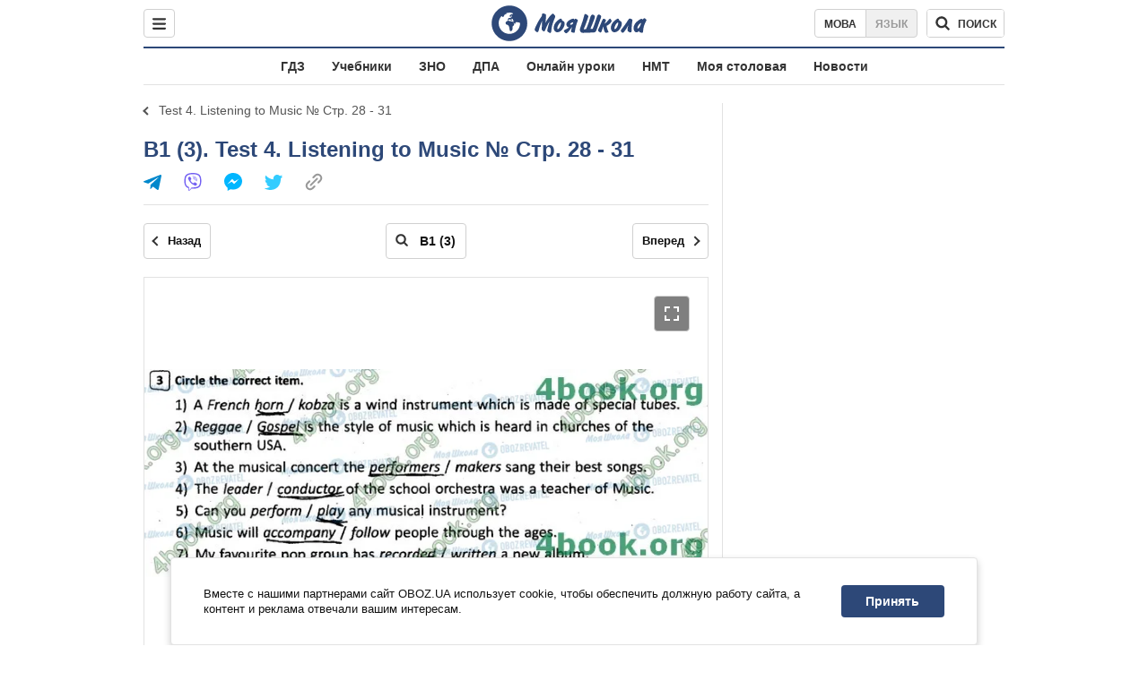

--- FILE ---
content_type: text/html; charset=utf-8
request_url: https://shkola.obozrevatel.com/gdz/8klass/anglijskij/pavlichenko-2019/test-4-listening-to-music-str-28-31/v1-3/
body_size: 7796
content:
<!DOCTYPE html><html lang="ru"><head><meta charSet="utf-8"><meta name="viewport" content="width=device-width, initial-scale=1.0, maximum-scale=1"><meta name="theme-color" content="#1C629C"><meta name="apple-itunes-app" content="app-id=431582577"><link rel="dns-prefetch" href="//google-analytics.com"><link rel="dns-prefetch" href="//connect.facebook.net"><link rel="dns-prefetch" href="//securepubads.g.doubleclick.net"><link rel="preconnect" href="//securepubads.g.doubleclick.net"><link rel="dns-prefetch" href="//cm.g.doubleclick.net"><link rel="preconnect" href="//cm.g.doubleclick.net"><link rel="dns-prefetch" href="//gaua.hit.gemius.pl"><link rel="preconnect" href="//gaua.hit.gemius.pl"><link rel="dns-prefetch" href="//www.googletagmanager.com/"><link rel="dns-prefetch" href="//ndc1.obozrevatel.com"><link rel="preconnect" href="//ndc1.obozrevatel.com"><link rel="shortcut icon" href="https://cdn.obozrevatel.com/moyashkola/img/favicons/favicon.ico" type="image/x-icon"><link rel="apple-touch-icon" href="https://cdn.obozrevatel.com/moyashkola/img/favicons/72x72.png"><link rel="apple-touch-icon" sizes="96x96" href="https://cdn.obozrevatel.com/moyashkola/img/favicons/96x96.png"><link rel="apple-touch-icon" sizes="128x128" href="https://cdn.obozrevatel.com/moyashkola/img/favicons/128x128.png"><link rel="apple-touch-icon" sizes="144x144" href="https://cdn.obozrevatel.com/moyashkola/img/favicons/144x144.png"><link rel="apple-touch-icon-precomposed" href="https://cdn.obozrevatel.com/moyashkola/img/favicons/72x72.png"><link rel="apple-touch-icon-precomposed" sizes="96x96" href="https://cdn.obozrevatel.com/moyashkola/img/favicons/96x96.png"><link rel="apple-touch-icon-precomposed" sizes="128x128" href="https://cdn.obozrevatel.com/moyashkola/img/favicons/128x128.png"><link rel="apple-touch-icon-precomposed" sizes="144x144" href="https://cdn.obozrevatel.com/moyashkola/img/favicons/144x144.png"><title>В1 (3) - Test 4. Listening to Music №  Стр. 28 - 31 ⏩ ГДЗ Английский язык 8 класс О. М. Павличенко 2019 ⭐ | shkola.obozrevatel</title><meta name="description" content="В1 (3) - Test 4. Listening to Music №  Стр. 28 - 31 ⏩ решебник ГДЗ Английский язык 8 класс О. М. Павличенко 2019 ⭐ Ответы к учебнику онлайн на телефоне | shkola.obozrevatel&quot;"><meta name="robots" content="noindex"><meta property="og:type" content="book"><meta property="og:title" content="В1 (3) - Test 4. Listening to Music №  Стр. 28 - 31 ⏩ ГДЗ Английский язык 8 класс О. М. Павличенко 2019 ⭐ | shkola.obozrevatel"><meta property="og:description" content="В1 (3) - Test 4. Listening to Music №  Стр. 28 - 31 ⏩ решебник ГДЗ Английский язык 8 класс О. М. Павличенко 2019 ⭐ Ответы к учебнику онлайн на телефоне | shkola.obozrevatel&#039;"><meta property="og:site_name" content="OBOZ.UA"><meta property="og:image" content="https://i.obozrevatel.com/moyashkola/entity/2021/5/25/book62600b35e76e89079cf45c88ea8c380f1a97.jpg?size=200x300">									<meta property="og:image:type" content="image/jpg"><meta property="og:image:width" content="1200px"><meta property="og:image:height" content="630px"><meta property="og:url" content="https://shkola.obozrevatel.com/gdz/8klass/anglijskij/pavlichenko-2019/test-4-listening-to-music-str-28-31/v1-3/"><meta name="twitter:card" content="summary_large_image"><meta name="twitter:title" content="В1 (3) - Test 4. Listening to Music №  Стр. 28 - 31 ⏩ ГДЗ Английский язык 8 класс О. М. Павличенко 2019 ⭐ | shkola.obozrevatel"><meta name="twitter:description" content="В1 (3) - Test 4. Listening to Music №  Стр. 28 - 31 ⏩ решебник ГДЗ Английский язык 8 класс О. М. Павличенко 2019 ⭐ Ответы к учебнику онлайн на телефоне | shkola.obozrevatel&#039;"><meta name="twitter:image" content="https://i.obozrevatel.com/moyashkola/entity/2021/5/25/book62600b35e76e89079cf45c88ea8c380f1a97.jpg?size=200x300"><meta name="twitter:dnt" content="on"><link rel="canonical" href="https://shkola.obozrevatel.com/gdz/8klass/anglijskij/pavlichenko-2019/test-4-listening-to-music-str-28-31/v1-3/"><link rel="alternate" hrefLang="ru" href="https://shkola.obozrevatel.com/gdz/8klass/anglijskij/pavlichenko-2019/test-4-listening-to-music-str-28-31/v1-3/"><link rel="alternate" hrefLang="uk" href="https://shkola.obozrevatel.com/ukr/gdz/8klass/anglijskij/pavlichenko-2019/test-4-listening-to-music-str-28-31/v1-3/"><script type="application/ld+json">{"@context":"https://schema.org","@type":"BreadcrumbList","itemListElement":[{"@type":"ListItem","position":1,"item":{"@id":"https://shkola.obozrevatel.com/","name":"OBOZ.UA"}},{"@type":"ListItem","position":2,"item":{"@id":"https://shkola.obozrevatel.com/gdz/","name":"✅ ГДЗ ✅"}},{"@type":"ListItem","position":3,"item":{"@id":"https://shkola.obozrevatel.com/gdz/8klass/","name":"⚡ 8 класс ⚡"}},{"@type":"ListItem","position":4,"item":{"@id":"https://shkola.obozrevatel.com/gdz/8klass/anglijskij/","name":"Английский язык ✍"}},{"@type":"ListItem","position":5,"item":{"@id":"https://shkola.obozrevatel.com/gdz/8klass/anglijskij/pavlichenko-2019/","name":"Павличенко 2019"}},{"@type":"ListItem","position":6,"item":{"@id":"https://shkola.obozrevatel.com/gdz/8klass/anglijskij/pavlichenko-2019/pidsumkovi-testovi-roboti-str-3-10-24-35/","name":"ПІДСУМКОВІ ТЕСТОВІ РОБОТИ №  Стр. 3 - 10; 24 - 35"}},{"@type":"ListItem","position":7,"item":{"@id":"https://shkola.obozrevatel.com/gdz/8klass/anglijskij/pavlichenko-2019/test-4-listening-to-music-str-28-31/","name":"Test 4. Listening to Music №  Стр. 28 - 31"}},{"@type":"ListItem","position":8,"item":{"@id":"https://shkola.obozrevatel.com/gdz/8klass/anglijskij/pavlichenko-2019/test-4-listening-to-music-str-28-31/v1-3/","name":"В1 (3)"}}]}</script><script>var _Oboz_Core_language = "ru";var _Oboz_Core_platform = "desktop";var _Oboz_Core_env = "production";</script><script>!function(){var t=function(){document.removeEventListener("touchstart",t,!0),window.notsyFirstTapRegistered=!0};document.addEventListener("touchstart",t,!0)}();</script><link rel="stylesheet" href="https://cdn.obozrevatel.com/moyashkola/commons/index.min.css?v=4141425651"><script async="true" src="https://csm.cxpublic.com/obozrevatel.js"></script><script type="application/ld+json">{"@context":"https://schema.org","@type":"WebSite","url":"https://shkola.obozrevatel.com/","name":"OBOZ.UA","alternateName":"Obozrevatel, OBOZREVATEL SHKOLA","inLanguage":"ru","author":{"@type":"NewsMediaOrganization","name":"OBOZ.UA","legalName":"ТОВ Золота середина","url":"https://shkola.obozrevatel.com/","sameAs":["https://www.facebook.com/obozrevatel","https://m.me/obozrevatel","https://www.instagram.com/obozrevatel.ua","https://www.pinterest.com/obozrevatel","https://x.com/obozrevatel_ua","https://t.me/uaobozrevatel","https://www.youtube.com/channel/UC97O_ce8Rm7rE0hjE82joaA","https://uk.wikipedia.org/wiki/%D0%9E%D0%B1%D0%BE%D0%B7%D1%80%D0%B5%D0%B2%D0%B0%D1%82%D0%B5%D0%BB%D1%8C"],"foundingDate":"2001-04-01","logo":{"@type":"ImageObject","url":"https://cdn.obozrevatel.com/news/img/icons/logo/Logo_Blue_Flag.svg","width":600,"height":60},"address":{"@type":"PostalAddress","streetAddress":"вул. Деревообробна, 7","addressLocality":"Київ","postalCode":"01013","addressCountry":{"@type":"Country","name":"UA"}},"contactPoint":{"@type":"ContactPoint","email":"info@obozrevatel.com","telephone":"+380 (44) 205-44-60","contactType":"customer support","areaServed":"UA","availableLanguage":["uk-UA","ru-UA","en-UA"]},"alternateName":"Obozrevatel, OBOZREVATEL SHKOLA"},"publisher":{"@type":"NewsMediaOrganization","name":"OBOZ.UA","legalName":"ТОВ Золота середина","url":"https://shkola.obozrevatel.com/","sameAs":["https://www.facebook.com/obozrevatel","https://m.me/obozrevatel","https://www.instagram.com/obozrevatel.ua","https://www.pinterest.com/obozrevatel","https://x.com/obozrevatel_ua","https://t.me/uaobozrevatel","https://www.youtube.com/channel/UC97O_ce8Rm7rE0hjE82joaA","https://uk.wikipedia.org/wiki/%D0%9E%D0%B1%D0%BE%D0%B7%D1%80%D0%B5%D0%B2%D0%B0%D1%82%D0%B5%D0%BB%D1%8C"],"foundingDate":"2001-04-01","logo":{"@type":"ImageObject","url":"https://cdn.obozrevatel.com/news/img/icons/logo/Logo_Blue_Flag.svg","width":600,"height":60},"address":{"@type":"PostalAddress","streetAddress":"вул. Деревообробна, 7","addressLocality":"Київ","postalCode":"01013","addressCountry":{"@type":"Country","name":"UA"}},"contactPoint":{"@type":"ContactPoint","email":"info@obozrevatel.com","telephone":"+380 (44) 205-44-60","contactType":"customer support","areaServed":"UA","availableLanguage":["uk-UA","ru-UA","en-UA"]},"alternateName":"Obozrevatel, OBOZREVATEL SHKOLA"},"creator":{"@type":"NewsMediaOrganization","name":"OBOZ.UA","legalName":"ТОВ Золота середина","url":"https://shkola.obozrevatel.com/","sameAs":["https://www.facebook.com/obozrevatel","https://m.me/obozrevatel","https://www.instagram.com/obozrevatel.ua","https://www.pinterest.com/obozrevatel","https://x.com/obozrevatel_ua","https://t.me/uaobozrevatel","https://www.youtube.com/channel/UC97O_ce8Rm7rE0hjE82joaA","https://uk.wikipedia.org/wiki/%D0%9E%D0%B1%D0%BE%D0%B7%D1%80%D0%B5%D0%B2%D0%B0%D1%82%D0%B5%D0%BB%D1%8C"],"foundingDate":"2001-04-01","logo":{"@type":"ImageObject","url":"https://cdn.obozrevatel.com/news/img/icons/logo/Logo_Blue_Flag.svg","width":600,"height":60},"address":{"@type":"PostalAddress","streetAddress":"вул. Деревообробна, 7","addressLocality":"Київ","postalCode":"01013","addressCountry":{"@type":"Country","name":"UA"}},"contactPoint":{"@type":"ContactPoint","email":"info@obozrevatel.com","telephone":"+380 (44) 205-44-60","contactType":"customer support","areaServed":"UA","availableLanguage":["uk-UA","ru-UA","en-UA"]},"alternateName":"Obozrevatel, OBOZREVATEL SHKOLA"},"potentialAction":{"@type":"SearchAction","target":{"@type":"EntryPoint","urlTemplate":"https://shkola.obozrevatel.com/search"},"query-input":{"@type":"PropertyValueSpecification","valueRequired":"http://schema.org/True","valueName":"search_term_string"}}}</script></head><body class=""><noscript><iframe src="https://www.googletagmanager.com/ns.html?id=GTM-5ZV62SC" height="0" width="0" style="display:none;visibility:hidden"></iframe></noscript><img src="https://ndc1.obozrevatel.com/pixel.png?1769060923913" style="visibility: hidden; position: fixed; top: 0; left: 0;"><aside></aside><div class="page"><script>var _Oboz_Core_HeaderDropMenu = {"urlUa":"https://shkola.obozrevatel.com/ukr/gdz/8klass/anglijskij/pavlichenko-2019/test-4-listening-to-music-str-28-31/v1-3/","urlRu":"https://shkola.obozrevatel.com/gdz/8klass/anglijskij/pavlichenko-2019/test-4-listening-to-music-str-28-31/v1-3/"};var _Oboz_MoyaShkola_pageName = "book-contentpage";var _Oboz_Shkola_analyticsPageData = {"domain":"shkola.obozrevatel.com","language":"ru","platform":"desktop","url":"https://shkola.obozrevatel.com/gdz/8klass/anglijskij/pavlichenko-2019/test-4-listening-to-music-str-28-31/v1-3/","entityType":"GDZ","pageType":"book-contentpage","class":8,"discipline":"Английский язык"};var _Oboz_News_analyticsPageData = {"domain":null,"url":null,"isAdult":false,"newsId":null,"newsTitle":null,"newsType":null,"section":null,"subsection":null,"city":null,"country":null,"tags":[],"themes":[],"persons":[],"authors":[],"importance":null,"publishDate":null,"сommentsReactionNumber":null,"facebookReactionNumber":null,"totalBannerCount":null,"taggedAuthor":[]};var _Oboz_MoyaShkola_pageName = {"pageName":"bookPage","pageType":1};var _Oboz_MoyaShkola_bookPagePageData = {"id":9783,"bookCover":"https://i.obozrevatel.com/moyashkola/entity/2021/5/25/book62600b35e76e89079cf45c88ea8c380f1a97.jpg","urlUa":"https://shkola.obozrevatel.com/ukr/gdz/8klass/anglijskij/pavlichenko-2019/","urlRu":"https://shkola.obozrevatel.com/gdz/8klass/anglijskij/pavlichenko-2019/","titleUa":"ГДЗ Англійська мова 8 клас","titleRu":"ГДЗ Английский язык 8 класс","authorsUa":"О. М. Павліченко","authorsRu":"О. М. Павличенко","descriptionUa":"Зошит для контролю рівня знань","descriptionRu":"Тетрадь для контроля уровня знаний","year":2019};</script><header class="header --static"><div class="header_inner"><div class="header_leftCol"><div class="menu"><button class="menu_btn"><svg class="menu_icon --close" width="22" height="22" viewBox="0 0 22 22" fill="none" xmlns="http://www.w3.org/2000/svg"><path fill="#333333" fill-rule="evenodd" clip-rule="evenodd" d="M3.93061 15.9514C3.34483 16.5372 3.34483 17.4869 3.93061 18.0727C4.5164 18.6585 5.46615 18.6585 6.05193 18.0727L11.0017 13.123L15.9514 18.0727C16.5372 18.6585 17.487 18.6585 18.0728 18.0727C18.6586 17.4869 18.6586 16.5372 18.0728 15.9514L13.123 11.0016L18.0727 6.05187C18.6585 5.46608 18.6585 4.51634 18.0727 3.93055C17.487 3.34476 16.5372 3.34476 15.9514 3.93055L11.0017 8.88031L6.05195 3.9306C5.46616 3.34481 4.51642 3.34481 3.93063 3.9306C3.34484 4.51638 3.34484 5.46613 3.93063 6.05192L8.88035 11.0016L3.93061 15.9514Z"></path></svg><svg class="menu_icon" width="20" height="17" viewBox="0 0 20 17" fill="none" xmlns="http://www.w3.org/2000/svg"><path fill="#333333" fill-rule="evenodd" clip-rule="evenodd" d="M0 1.5C0 0.671573 0.671573 0 1.5 0H18.5C19.3284 0 20 0.671573 20 1.5C20 2.32843 19.3284 3 18.5 3H1.5C0.671573 3 0 2.32843 0 1.5ZM0 8.5C0 7.67157 0.671573 7 1.5 7H18.5C19.3284 7 20 7.67157 20 8.5C20 9.32843 19.3284 10 18.5 10H1.5C0.671573 10 0 9.32843 0 8.5ZM1.5 14C0.671573 14 0 14.6716 0 15.5C0 16.3284 0.671573 17 1.5 17H18.5C19.3284 17 20 16.3284 20 15.5C20 14.6716 19.3284 14 18.5 14H1.5Z"></path></svg></button></div></div><div class="header_logoWrap"><a class="logoLink" href="https://shkola.obozrevatel.com/"><img class="logoImg" src="https://cdn.obozrevatel.com/moyashkola/img/shkola_logo.svg" alt=""></a></div><div class="header_rightCol"><nav class="langSwitcher"><a class="langSwitcher_link --ukr" href="https://shkola.obozrevatel.com/ukr/gdz/8klass/anglijskij/pavlichenko-2019/test-4-listening-to-music-str-28-31/v1-3/">Мова</a><a class="langSwitcher_link --active" href="https://shkola.obozrevatel.com/gdz/8klass/anglijskij/pavlichenko-2019/test-4-listening-to-music-str-28-31/v1-3/">Язык</a></nav><div class="headerSearch"><form class="headerSearch_form"><input type="search" name="search" class="headerSearch_input" autoComplete="off" aria-label="Поиск по Моя Школа" disabled="true"><button class="headerSearch_btn --search" type="submit"><img class="headerSearch_icon" src="https://cdn.obozrevatel.com/moyashkola/img/icons/search-grey-dark.svg" alt=""><span class="headerSearch_btnText">поиск</span></button><button class="headerSearch_btn --close" type="button" aria-label="Закрыть поиск"><img class="headerSearch_icon" src="https://cdn.obozrevatel.com/moyashkola/img/icons/close-rounded-bold-grey-dark.svg" alt=""></button></form></div></div></div></header><nav class="headerMenu"><ul class="headerMenu_list"><li class="headerMenu_item"><a class="headerMenu_link" href="https://shkola.obozrevatel.com/gdz/">ГДЗ</a></li><li class="headerMenu_item"><a class="headerMenu_link" href="https://shkola.obozrevatel.com/books/">Учебники</a></li><li class="headerMenu_item"><a class="headerMenu_link" href="https://shkola.obozrevatel.com/zno/">ЗНО</a></li><li class="headerMenu_item"><a class="headerMenu_link" href="https://shkola.obozrevatel.com/dpa/">ДПА</a></li><li class="headerMenu_item"><a class="headerMenu_link" href="https://shkola.obozrevatel.com/online-lessons/">Онлайн уроки</a></li><li class="headerMenu_item"><a class="headerMenu_link" href="https://shkola.obozrevatel.com/nmt/">НМТ</a></li><li class="headerMenu_item"><a class="headerMenu_link" href="https://shkola.obozrevatel.com/news/moya-stolovaya/">Моя столовая</a></li><li class="headerMenu_item"><a class="headerMenu_link" href="https://shkola.obozrevatel.com/news/">Новости</a></li></ul></nav><div class="sectionRow"><main class="page_leftCol"><nav class="backLink"><a class="backLink_link" href="https://shkola.obozrevatel.com/gdz/8klass/anglijskij/pavlichenko-2019/test-4-listening-to-music-str-28-31/">Test 4. Listening to Music №  Стр. 28 - 31</a></nav><article class="section"><div class="section_headingWrap --titleXl"><h1 class="section_heading"> <span class="section_titleText">В1 (3). Test 4. Listening to Music №  Стр. 28 - 31</span> </h1><article class="social"><button class="social_btn"><img class="social_icon" src="https://cdn.obozrevatel.com/moyashkola/img/icons/share.svg" alt="" aria-hidden="true"></button><div class="social_body"><ul class="social_list"><li class="social_item"><a href="https://telegram.me/share/url?url=https%3A%2F%2Fshkola.obozrevatel.com%2Fgdz%2F8klass%2Fanglijskij%2Fpavlichenko-2019%2Ftest-4-listening-to-music-str-28-31%2Fv1-3%2F&text=В1 (3)" class="social_link"><img class="social_icon" src="https://cdn.obozrevatel.com/moyashkola/img/icons/telegram.svg" alt="" aria-hidden="true"></a></li><li class="social_item"><a href="viber://forward?text=https://shkola.obozrevatel.com/gdz/8klass/anglijskij/pavlichenko-2019/test-4-listening-to-music-str-28-31/v1-3/" class="social_link"><img class="social_icon" src="https://cdn.obozrevatel.com/moyashkola/img/icons/viber.svg" alt="" aria-hidden="true"></a></li><li class="social_item"><a href="fb-messenger://share/?link=https%3A%2F%2Fshkola.obozrevatel.com%2Fgdz%2F8klass%2Fanglijskij%2Fpavlichenko-2019%2Ftest-4-listening-to-music-str-28-31%2Fv1-3%2F" class="social_link"><img class="social_icon" src="https://cdn.obozrevatel.com/moyashkola/img/icons/facebook.svg" alt="" aria-hidden="true"></a></li><li class="social_item"><a href="https://twitter.com/intent/tweet?url=https%3A%2F%2Fshkola.obozrevatel.com%2Fgdz%2F8klass%2Fanglijskij%2Fpavlichenko-2019%2Ftest-4-listening-to-music-str-28-31%2Fv1-3%2F&text=В1 (3)" class="social_link"><img class="social_icon" src="https://cdn.obozrevatel.com/moyashkola/img/icons/twitter.svg" alt="" aria-hidden="true"></a></li><li class="social_item"><button data-href="https://shkola.obozrevatel.com/gdz/8klass/anglijskij/pavlichenko-2019/test-4-listening-to-music-str-28-31/v1-3/" class="social_link --copy"><textarea>https://shkola.obozrevatel.com/gdz/8klass/anglijskij/pavlichenko-2019/test-4-listening-to-music-str-28-31/v1-3/</textarea><img class="social_icon" src="https://cdn.obozrevatel.com/moyashkola/img/icons/link.svg" alt="" aria-hidden="true"></button></li></ul><div class="social_popup"><button class="social_popupBtn"><img class="social_btnIcon --close" src="https://cdn.obozrevatel.com/moyashkola/img/icons/close-rounded-bold-grey-dark.svg" alt=""></button><div class="social_popupHeader"><p class="social_popupTitle">Ваша ссылка скопирована</p></div><div class="social_popupBody"><p class="social_popupUrl">https://shkola.obozrevatel.com/gdz/8klass/anglijskij/pavlichenko-2019/test-4-listening-to-music-str-28-31/v1-3/</p><p class="social_popupInfo">Вы можете добавить страницу в закладки - нажмите <span class="social_popupTextBold">ctrl+D</span></p></div></div></div></article></div><div class="section_content"><div class="bookViewer"><div class="bookViewer_bottom"><form class="bookViewer_form"><a class="bookViewer_btn --prev" href="https://shkola.obozrevatel.com/gdz/8klass/anglijskij/pavlichenko-2019/test-4-listening-to-music-str-28-31/v1-2/" aria-label="Предыдущая страница">Назад</a><a class="bookViewer_btn --next" href="https://shkola.obozrevatel.com/gdz/8klass/anglijskij/pavlichenko-2019/test-4-listening-to-music-str-28-31/v1-4/" aria-label="Следующая страница">Вперед</a><div class="bookViewer_inputWrap --showIcon"><img class="bookViewer_inputIcon" src="https://cdn.obozrevatel.com/moyashkola/img/icons/search-grey-dark.svg" alt=""><input class="bookViewer_input" value="В1 (3)" type="text" data-id="9783" aria-label="Введите номер страницы"></div></form></div><div class="bookViewer_wrap"><img class="lazyImg bookViewer_img --active" style="min-height: 0px;" alt="ГДЗ Английский язык 8 класс страница В1 (3)" src="https://i.obozrevatel.com/moyashkola/content/3000/97/9783/Test 4. Listening to Music №  Стр. 28 - 31-В1 (3).jpg?size=2000x2000" data-srcset="https://i.obozrevatel.com/moyashkola/content/3000/97/9783/Test 4. Listening to Music №  Стр. 28 - 31-В1 (3).jpg?size=748x748 1500w " srcSet="https://cdn.obozrevatel.com/core/img/lazy1x1.png 100w" sizes="(min-width: 1500px) 100vw 				 				"><button class="bookViewer_btn --fullScreen"><img class="bookViewer_btnIconExpand" src="https://cdn.obozrevatel.com/core/img/icons/common/expand.svg" alt="" aria-hidden="true"></button></div><div class="bookViewer_bottom"><form class="bookViewer_form"><a class="bookViewer_btn --prev" href="https://shkola.obozrevatel.com/gdz/8klass/anglijskij/pavlichenko-2019/test-4-listening-to-music-str-28-31/v1-2/" aria-label="Предыдущая страница">Назад</a><a class="bookViewer_btn --next" href="https://shkola.obozrevatel.com/gdz/8klass/anglijskij/pavlichenko-2019/test-4-listening-to-music-str-28-31/v1-4/" aria-label="Следующая страница">Вперед</a><div class="bookViewer_inputWrap --showIcon"><img class="bookViewer_inputIcon" src="https://cdn.obozrevatel.com/moyashkola/img/icons/search-grey-dark.svg" alt=""><input class="bookViewer_input" value="В1 (3)" type="text" data-id="9783" aria-label="Введите номер страницы"></div></form><button class="bookViewer_btn --pageList"><img src="https://cdn.obozrevatel.com/moyashkola/img/icons/page-list-grey-dark.svg" alt="">Список всех заданий</button></div><div class="googleDoubleBanner --marginBottom_40"><aside class="googleBanner --headerBiding --size_300x250"><div class="OBZ_ITC_300/OBZ_ITC_300_L"></div></aside><aside class="googleBanner --headerBiding --size_300x250"><div class="OBZ_ITC_300/OBZ_ITC_300_R"></div></aside></div><div class="bookViewer_modal" data-close="true"><button class="bookViewer_btn --close" data-close="true" aria-label="Закрыть"><img class="bookViewer_btnIconClose" src="https://cdn.obozrevatel.com/core/img/icons/common/close-white.svg" alt="" aria-hidden="true"></button><img class="bookViewer_modalImg" src="https://i.obozrevatel.com/moyashkola/content/3000/97/9783/Test 4. Listening to Music №  Стр. 28 - 31-В1 (3).jpg"><div class="bookViewer_zoomWrap"><button class="bookViewer_btn --zoomIn" aria-label="Увеличить">+</button><button class="bookViewer_btn --zoomOut" aria-label="Уменьшить">-</button></div></div><div class="bookPageList --hide"><ol class="bookPageList_list"><li class="bookPageList_page"><a class="bookPageList_link" href="https://shkola.obozrevatel.com/gdz/8klass/anglijskij/pavlichenko-2019/test-4-listening-to-music-str-28-31/v1-1/" title="В1 (1)"><span>В1 (1)</span></a></li><li class="bookPageList_page"><a class="bookPageList_link" href="https://shkola.obozrevatel.com/gdz/8klass/anglijskij/pavlichenko-2019/test-4-listening-to-music-str-28-31/v1-2/" title="В1 (2)"><span>В1 (2)</span></a></li><li class="bookPageList_page"><a class="bookPageList_link --active" href="https://shkola.obozrevatel.com/gdz/8klass/anglijskij/pavlichenko-2019/test-4-listening-to-music-str-28-31/v1-3/" title="В1 (3)"><span>В1 (3)</span></a></li><li class="bookPageList_page"><a class="bookPageList_link" href="https://shkola.obozrevatel.com/gdz/8klass/anglijskij/pavlichenko-2019/test-4-listening-to-music-str-28-31/v1-4/" title="В1 (4)"><span>В1 (4)</span></a></li><li class="bookPageList_page"><a class="bookPageList_link" href="https://shkola.obozrevatel.com/gdz/8klass/anglijskij/pavlichenko-2019/test-4-listening-to-music-str-28-31/v1-5/" title="В1 (5)"><span>В1 (5)</span></a></li><li class="bookPageList_page"><a class="bookPageList_link" href="https://shkola.obozrevatel.com/gdz/8klass/anglijskij/pavlichenko-2019/test-4-listening-to-music-str-28-31/v2-1/" title="В2 (1)"><span>В2 (1)</span></a></li><li class="bookPageList_page"><a class="bookPageList_link" href="https://shkola.obozrevatel.com/gdz/8klass/anglijskij/pavlichenko-2019/test-4-listening-to-music-str-28-31/v2-2/" title="В2 (2)"><span>В2 (2)</span></a></li><li class="bookPageList_page"><a class="bookPageList_link" href="https://shkola.obozrevatel.com/gdz/8klass/anglijskij/pavlichenko-2019/test-4-listening-to-music-str-28-31/v2-3/" title="В2 (3)"><span>В2 (3)</span></a></li><li class="bookPageList_page"><a class="bookPageList_link" href="https://shkola.obozrevatel.com/gdz/8klass/anglijskij/pavlichenko-2019/test-4-listening-to-music-str-28-31/v2-4/" title="В2 (4)"><span>В2 (4)</span></a></li><li class="bookPageList_page"><a class="bookPageList_link" href="https://shkola.obozrevatel.com/gdz/8klass/anglijskij/pavlichenko-2019/test-4-listening-to-music-str-28-31/v2-5/" title="В2 (5)"><span>В2 (5)</span></a></li></ol></div></div></div></article><!--noindex--><aside class="section --popular"><div class="section_headingWrap"><h2 class="section_heading"> <span class="section_titleText">Самые популярные книги</span> </h2></div><div class="section_content --threeColumn"><article class="book --coverSm"><div class="bookCover"><a href="https://shkola.obozrevatel.com/books/10klass/ukrainskij/glazova-2018/" class="bookCover_link"><img class="lazyImg bookCover_img" style="min-height: 150px;" alt="Учебники Укр мова 10 класс" src="https://cdn.obozrevatel.com/moyashkola/img/book-cover.svg" data-srcset="https://i.obozrevatel.com/moyashkola/entity/2018/9/30/118.jpg?size=102x153 1500w " srcSet="https://cdn.obozrevatel.com/core/img/lazy2x3.png 100w" sizes="(min-width: 1500px) 100vw 				 				, (max-width: 999px) 20vw"></a><div class="bookCover_btnWrap"><button class="bookCover_btn">показать обложку</button></div></div><div class="book_info"><h2 class="book_title"><a class="book_link" href="https://shkola.obozrevatel.com/books/10klass/ukrainskij/glazova-2018/">Учебники Укр мова 10 класс</a></h2><p class="book_item"><span class="book_itemTitle">Авторы:</span>А. П. Глазова</p><p class="book_item"><span class="book_itemTitle">Год:</span>2018</p><p class="book_item"><span class="book_itemTitle">Описание:</span>Уровень стандарта</p></div></article><article class="book --coverSm"><div class="bookCover"><a href="https://shkola.obozrevatel.com/gdz/8klass/fizika/baryahtyar-2016/" class="bookCover_link"><img class="lazyImg bookCover_img" style="min-height: 150px;" alt="ГДЗ Физика 8 класс" src="https://cdn.obozrevatel.com/moyashkola/img/book-cover.svg" data-srcset="https://i.obozrevatel.com/moyashkola/entity/2018/5/29/359.jpg?size=102x153 1500w " srcSet="https://cdn.obozrevatel.com/core/img/lazy2x3.png 100w" sizes="(min-width: 1500px) 100vw 				 				, (max-width: 999px) 20vw"></a><div class="bookCover_btnWrap"><button class="bookCover_btn">показать обложку</button></div></div><div class="book_info"><h2 class="book_title"><a class="book_link" href="https://shkola.obozrevatel.com/gdz/8klass/fizika/baryahtyar-2016/">ГДЗ Физика 8 класс</a></h2><p class="book_item"><span class="book_itemTitle">Авторы:</span>В. Г. Барьяхтар, Ф. Я. Божинова, Е. А. Кирюхина, С. А. Довгий</p><p class="book_item"><span class="book_itemTitle">Год:</span>2016</p></div></article><article class="book --coverSm"><div class="bookCover"><a href="https://shkola.obozrevatel.com/books/9klass/biologija/zadorozhnij-20171/" class="bookCover_link"><img class="lazyImg bookCover_img" style="min-height: 150px;" alt="Учебники Биология 9 класс" src="https://cdn.obozrevatel.com/moyashkola/img/book-cover.svg" data-srcset="https://i.obozrevatel.com/moyashkola/entity/2018/9/18/15.jpg?size=102x153 1500w " srcSet="https://cdn.obozrevatel.com/core/img/lazy2x3.png 100w" sizes="(min-width: 1500px) 100vw 				 				, (max-width: 999px) 20vw"></a><div class="bookCover_btnWrap"><button class="bookCover_btn">показать обложку</button></div></div><div class="book_info"><h2 class="book_title"><a class="book_link" href="https://shkola.obozrevatel.com/books/9klass/biologija/zadorozhnij-20171/">Учебники Биология 9 класс</a></h2><p class="book_item"><span class="book_itemTitle">Авторы:</span>К.М. Задорожний</p><p class="book_item"><span class="book_itemTitle">Год:</span>2017</p></div></article><article class="book --coverSm"><div class="bookCover"><a href="https://shkola.obozrevatel.com/gdz/7klass/biologija/sobol-2015/" class="bookCover_link"><img class="lazyImg bookCover_img" style="min-height: 150px;" alt="ГДЗ Биология 7 класс" src="https://cdn.obozrevatel.com/moyashkola/img/book-cover.svg" data-srcset="https://i.obozrevatel.com/moyashkola/entity/2018/5/24/4575765.jpg?size=102x153 1500w " srcSet="https://cdn.obozrevatel.com/core/img/lazy2x3.png 100w" sizes="(min-width: 1500px) 100vw 				 				, (max-width: 999px) 20vw"></a><div class="bookCover_btnWrap"><button class="bookCover_btn">показать обложку</button></div></div><div class="book_info"><h2 class="book_title"><a class="book_link" href="https://shkola.obozrevatel.com/gdz/7klass/biologija/sobol-2015/">ГДЗ Биология 7 класс</a></h2><p class="book_item"><span class="book_itemTitle">Авторы:</span>В. И. Соболь</p><p class="book_item"><span class="book_itemTitle">Год:</span>2015</p><p class="book_item"><span class="book_itemTitle">Описание:</span>Рабочая тетрадь</p></div></article><article class="book --coverSm"><div class="bookCover"><a href="https://shkola.obozrevatel.com/gdz/9klass/geografija/bojko-20171/" class="bookCover_link"><img class="lazyImg bookCover_img" style="min-height: 150px;" alt="ГДЗ География 9 класс" src="https://cdn.obozrevatel.com/moyashkola/img/book-cover.svg" data-srcset="https://i.obozrevatel.com/moyashkola/entity/2018/5/31/geografiyaboyko92017zjhitdlyapraktychnyhmedium.jpg?size=102x153 1500w " srcSet="https://cdn.obozrevatel.com/core/img/lazy2x3.png 100w" sizes="(min-width: 1500px) 100vw 				 				, (max-width: 999px) 20vw"></a><div class="bookCover_btnWrap"><button class="bookCover_btn">показать обложку</button></div></div><div class="book_info"><h2 class="book_title"><a class="book_link" href="https://shkola.obozrevatel.com/gdz/9klass/geografija/bojko-20171/">ГДЗ География 9 класс</a></h2><p class="book_item"><span class="book_itemTitle">Авторы:</span>В. М. Бойко, И. Л. Дитчук</p><p class="book_item"><span class="book_itemTitle">Год:</span>2017</p><p class="book_item"><span class="book_itemTitle">Описание:</span>Тетрадь для практических работ</p></div></article><article class="book --coverSm"><div class="bookCover"><a href="https://shkola.obozrevatel.com/books/11klass/anglijskij/nersisyan-2019/" class="bookCover_link"><img class="lazyImg bookCover_img" style="min-height: 150px;" alt="Учебники Английский язык 11 класс" src="https://cdn.obozrevatel.com/moyashkola/img/book-cover.svg" data-srcset="https://i.obozrevatel.com/moyashkola/entity/2019/11/7/zzzz.jpg?size=102x153 1500w " srcSet="https://cdn.obozrevatel.com/core/img/lazy2x3.png 100w" sizes="(min-width: 1500px) 100vw 				 				, (max-width: 999px) 20vw"></a><div class="bookCover_btnWrap"><button class="bookCover_btn">показать обложку</button></div></div><div class="book_info"><h2 class="book_title"><a class="book_link" href="https://shkola.obozrevatel.com/books/11klass/anglijskij/nersisyan-2019/">Учебники Английский язык 11 класс</a></h2><p class="book_item"><span class="book_itemTitle">Авторы:</span>М.А. Нерсисян, А.О. Пироженко</p><p class="book_item"><span class="book_itemTitle">Год:</span>2019</p><p class="book_item"><span class="book_itemTitle">Описание:</span>Уровень стандарта</p></div></article></div></aside><!--/noindex--></main><aside class="page_rightCol"><aside class="googleBanner --headerBiding --size_vertical"><div class="OBZ_SBR_300c/OBZ_SBR_300c_1"></div></aside><aside class="googleBanner --headerBiding --size_vertical --marginTop_15 --sticky"><div class="OBZ_SBR_300c/OBZ_SBR_300c_1"></div></aside></aside></div><nav class="breadcrumbs" aria-label="Breadcrumb"><ol class="breadcrumbs_list"><li class="breadcrumbs_item"><a href="https://shkola.obozrevatel.com/" class="breadcrumbs_link" title="Главная"><img class="breadcrumbs_icon" src="https://cdn.obozrevatel.com/moyashkola/img/icons/home-blue-brand.svg" aria-hidden="true" alt=""></a></li><li class="breadcrumbs_item"><a href="https://shkola.obozrevatel.com/gdz/" class="breadcrumbs_link" title="ГДЗ">✅ ГДЗ ✅</a></li><li class="breadcrumbs_item"><a href="https://shkola.obozrevatel.com/gdz/8klass/" class="breadcrumbs_link" title="8 класс">⚡ 8 класс ⚡</a></li><li class="breadcrumbs_item"><a href="https://shkola.obozrevatel.com/gdz/8klass/anglijskij/" class="breadcrumbs_link" title="Английский язык">Английский язык ✍</a></li><li class="breadcrumbs_item"><a href="https://shkola.obozrevatel.com/gdz/8klass/anglijskij/pavlichenko-2019/" class="breadcrumbs_link" title="Павличенко 2019">Павличенко 2019</a></li><li class="breadcrumbs_item"><a href="https://shkola.obozrevatel.com/gdz/8klass/anglijskij/pavlichenko-2019/pidsumkovi-testovi-roboti-str-3-10-24-35/" class="breadcrumbs_link" title="ПІДСУМКОВІ ТЕСТОВІ РОБОТИ №  Стр. 3 - 10; 24 - 35">ПІДСУМКОВІ ТЕСТОВІ РОБОТИ №  Стр. 3 - 10; 24 - 35</a></li><li class="breadcrumbs_item"><a href="https://shkola.obozrevatel.com/gdz/8klass/anglijskij/pavlichenko-2019/test-4-listening-to-music-str-28-31/" class="breadcrumbs_link" title="Test 4. Listening to Music №  Стр. 28 - 31">Test 4. Listening to Music №  Стр. 28 - 31</a></li><li class="breadcrumbs_item"><span class="breadcrumbs_text --current" aria-current="page">В1 (3)</span></li></ol></nav><footer class="footer "><nav class="footer_topLine"><div class="footer_topLinelogo"><a href="https://shkola.obozrevatel.com/" class="footer_topLineLogoImg"><img src="https://cdn.obozrevatel.com/moyashkola/img/logo/logo-white.svg" alt="logo"></a><button class="footer_toTop">В начало</button></div><ul class="footer_topLine-list"><li class="footer_topLine-item"><a href="https://www.obozrevatel.com/story/about-company-ru/" class="footer_topLineLink">О компании</a></li><li class="footer_topLine-item"><a href="https://www.obozrevatel.com/story/obozrevatel-team-ru/" class="footer_topLineLink">Команда</a></li><li class="footer_topLine-item"><a href="https://www.obozrevatel.com/copyright.htm" class="footer_topLineLink">Правовая информация</a></li><li class="footer_topLine-item"><a href="https://www.obozrevatel.com/privacypolicy.htm" class="footer_topLineLink">Политика конфиденциальности</a></li><li class="footer_topLine-item"><a href="https://www.obozrevatel.com/adv.htm" class="footer_topLineLink">Реклама на сайте</a></li><li class="footer_topLine-item"><a href="https://www.obozrevatel.com/documents.htm" class="footer_topLineLink">Документы</a></li><li class="footer_topLine-item"><a href="https://www.obozrevatel.com/editorial.htm" class="footer_topLineLink">Редакционная политика</a></li></ul></nav><nav class="footer_content"><nav class="footer_row"><ul class="footer_rowList --headline"><li class="footer_rowItem"><a href="https://www.obozrevatel.com/" class="footer_rowLink">OBOZ.UA</a></li><li class="footer_rowItem"><a href="https://shkola.obozrevatel.com/" class="footer_rowLink">Моя Школа</a></li><li class="footer_rowItem"><a href="https://news.obozrevatel.com/abroad/" class="footer_rowLink">Мир</a></li><li class="footer_rowItem"><a href="https://news.obozrevatel.com/sport/" class="footer_rowLink">Спорт</a></li><li class="footer_rowItem"><a href="https://news.obozrevatel.com/society/" class="footer_rowLink">Общество</a></li><li class="footer_rowItem"><a href="https://www.obozrevatel.com/" class="footer_rowLink">Все новости</a></li><li class="footer_rowItem"><a href="https://shkola.obozrevatel.com/news/" class="footer_rowLink">Новости образования</a></li></ul></nav><nav class="footer_row"><a href="https://shkola.obozrevatel.com/gdz/"><h4 class="footer_row-heading">ГДЗ</h4></a><ul class="footer_rowList"><li class="footer_rowItem"><a href="https://shkola.obozrevatel.com/gdz/1klass/" class="footer_rowLink">1 класс</a></li><li class="footer_rowItem"><a href="https://shkola.obozrevatel.com/gdz/2klass/" class="footer_rowLink">2 класс</a></li><li class="footer_rowItem"><a href="https://shkola.obozrevatel.com/gdz/3klass/" class="footer_rowLink">3 класс</a></li><li class="footer_rowItem"><a href="https://shkola.obozrevatel.com/gdz/4klass/" class="footer_rowLink">4 класс</a></li><li class="footer_rowItem"><a href="https://shkola.obozrevatel.com/gdz/5klass/" class="footer_rowLink">5 класс</a></li><li class="footer_rowItem"><a href="https://shkola.obozrevatel.com/gdz/6klass/" class="footer_rowLink">6 класс</a></li><li class="footer_rowItem"><a href="https://shkola.obozrevatel.com/gdz/7klass/" class="footer_rowLink">7 класс</a></li><li class="footer_rowItem"><a href="https://shkola.obozrevatel.com/gdz/8klass/" class="footer_rowLink">8 класс</a></li><li class="footer_rowItem"><a href="https://shkola.obozrevatel.com/gdz/9klass/" class="footer_rowLink">9 класс</a></li><li class="footer_rowItem"><a href="https://shkola.obozrevatel.com/gdz/10klass/" class="footer_rowLink">10 класс</a></li><li class="footer_rowItem"><a href="https://shkola.obozrevatel.com/gdz/11klass/" class="footer_rowLink">11 класс</a></li></ul></nav><nav class="footer_row"><a href="https://shkola.obozrevatel.com/books/"><h4 class="footer_row-heading">Учебники</h4></a><ul class="footer_rowList"><li class="footer_rowItem"><a href="https://shkola.obozrevatel.com/books/1klass/" class="footer_rowLink">1 класс</a></li><li class="footer_rowItem"><a href="https://shkola.obozrevatel.com/books/2klass/" class="footer_rowLink">2 класс</a></li><li class="footer_rowItem"><a href="https://shkola.obozrevatel.com/books/3klass/" class="footer_rowLink">3 класс</a></li><li class="footer_rowItem"><a href="https://shkola.obozrevatel.com/books/4klass/" class="footer_rowLink">4 класс</a></li><li class="footer_rowItem"><a href="https://shkola.obozrevatel.com/books/5klass/" class="footer_rowLink">5 класс</a></li><li class="footer_rowItem"><a href="https://shkola.obozrevatel.com/books/6klass/" class="footer_rowLink">6 класс</a></li><li class="footer_rowItem"><a href="https://shkola.obozrevatel.com/books/7klass/" class="footer_rowLink">7 класс</a></li><li class="footer_rowItem"><a href="https://shkola.obozrevatel.com/books/8klass/" class="footer_rowLink">8 класс</a></li><li class="footer_rowItem"><a href="https://shkola.obozrevatel.com/books/9klass/" class="footer_rowLink">9 класс</a></li><li class="footer_rowItem"><a href="https://shkola.obozrevatel.com/books/10klass/" class="footer_rowLink">10 класс</a></li><li class="footer_rowItem"><a href="https://shkola.obozrevatel.com/books/11klass/" class="footer_rowLink">11 класс</a></li></ul></nav><nav class="footer_row"><a href="https://shkola.obozrevatel.com/dpa/"><h4 class="footer_row-heading">ДПА</h4></a><ul class="footer_rowList"><li class="footer_rowItem"><a href="https://shkola.obozrevatel.com/dpa/4klass/" class="footer_rowLink">4 класс</a></li><li class="footer_rowItem"><a href="https://shkola.obozrevatel.com/dpa/9klass/" class="footer_rowLink">9 класс</a></li><li class="footer_rowItem"><a href="https://shkola.obozrevatel.com/dpa/11klass/" class="footer_rowLink">11 класс</a></li></ul></nav><nav class="footer_row"><a href="https://shkola.obozrevatel.com/zno/11klass/"><h4 class="footer_row-heading">ЗНО</h4></a><ul class="footer_rowList"><li class="footer_rowItem"><a href="https://shkola.obozrevatel.com/zno/11klass/" class="footer_rowLink">11 класс</a></li></ul></nav><nav class="footer_row"><a href="https://shkola.obozrevatel.com/online-lessons/"><h4 class="footer_row-heading">Онлайн уроки</h4></a><ul class="footer_rowList"><li class="footer_rowItem"><a href="https://shkola.obozrevatel.com/online-lessons/1klass/" class="footer_rowLink">1 класс</a></li><li class="footer_rowItem"><a href="https://shkola.obozrevatel.com/online-lessons/2klass/" class="footer_rowLink">2 класс</a></li><li class="footer_rowItem"><a href="https://shkola.obozrevatel.com/online-lessons/3klass/" class="footer_rowLink">3 класс</a></li><li class="footer_rowItem"><a href="https://shkola.obozrevatel.com/online-lessons/4klass/" class="footer_rowLink">4 класс</a></li><li class="footer_rowItem"><a href="https://shkola.obozrevatel.com/online-lessons/5klass/" class="footer_rowLink">5 класс</a></li><li class="footer_rowItem"><a href="https://shkola.obozrevatel.com/online-lessons/6klass/" class="footer_rowLink">6 класс</a></li><li class="footer_rowItem"><a href="https://shkola.obozrevatel.com/online-lessons/7klass/" class="footer_rowLink">7 класс</a></li><li class="footer_rowItem"><a href="https://shkola.obozrevatel.com/online-lessons/8klass/" class="footer_rowLink">8 класс</a></li><li class="footer_rowItem"><a href="https://shkola.obozrevatel.com/online-lessons/9klass/" class="footer_rowLink">9 класс</a></li><li class="footer_rowItem"><a href="https://shkola.obozrevatel.com/online-lessons/10klass/" class="footer_rowLink">10 класс</a></li><li class="footer_rowItem"><a href="https://shkola.obozrevatel.com/online-lessons/11klass/" class="footer_rowLink">11 класс</a></li></ul></nav></nav></footer></div><aside></aside><script>
						const notsyAssignedVariation = window['notsyAssignedVariation'];
						const delay = notsyAssignedVariation === "B" ? 20 : 10;
						setTimeout(() => {
							const $s = document.createElement('script');
							$s.src = 'https://cdn.obozrevatel.com/moyashkola/commons/index.min.js?v=4141425651';
							$s.async = true;
							$s.charset = 'utf-8';
							document.head.append($s);
						}, delay);
						setTimeout(() => {
							const $s = document.createElement('script');
							$s.src = 'https://cdn.obozrevatel.com/core/libs/lazy-loader-image/index.min.js?v=4141425651';
							$s.async = true;
							$s.charset = 'utf-8';
							document.head.append($s);
						}, 10);
					</script><script>
                    !function(){"use strict";function e(e){var t=!(arguments.length>1&&void 0!==arguments[1])||arguments[1],c=document.createElement("script");c.src=e,t?c.type="module":(c.async=!0,c.type="text/javascript",c.setAttribute("nomodule",""));var n=document.getElementsByTagName("script")[0];n.parentNode.insertBefore(c,n)}!function(t,c){!function(t,c,n){var a,o,r;n.accountId=c,null!==(a=t.marfeel)&&void 0!==a||(t.marfeel={}),null!==(o=(r=t.marfeel).cmd)&&void 0!==o||(r.cmd=[]),t.marfeel.config=n;var i="https://sdk.mrf.io/statics";e("".concat(i,"/marfeel-sdk.js?id=").concat(c),!0),e("".concat(i,"/marfeel-sdk.es5.js?id=").concat(c),!1)}(t,c,arguments.length>2&&void 0!==arguments[2]?arguments[2]:{})}(window,10008,{});
                    }();
                    </script><script>
                    var pp_gemius_identifier = 'Bx1La_uGEMZEdG.YFaLqPHZ3P4O1U_MWL92xpyuk1xH.Y7';
                    function gemius_pending(i) { window[i] = window[i] || function() {var x = window[i+'_pdata'] = window[i+'_pdata'] || []; x[x.length]=arguments;};};
                    gemius_pending('gemius_hit'); gemius_pending('gemius_event'); gemius_pending('gemius_init'); gemius_pending('pp_gemius_hit'); gemius_pending('pp_gemius_event'); gemius_pending('pp_gemius_init');
                    (function(d,t) {try {var gt=d.createElement(t),s=d.getElementsByTagName(t)[0],l='http'+((location.protocol=='https:')?'s':''); gt.setAttribute('async','async');
                    gt.setAttribute('defer','defer'); gt.src=l+'://gaua.hit.gemius.pl/xgemius.js'; s.parentNode.insertBefore(gt,s);} catch (e) {}})(document,'script');
                </script></body></html>

--- FILE ---
content_type: text/javascript;charset=utf-8
request_url: https://id.cxense.com/public/user/id?json=%7B%22identities%22%3A%5B%7B%22type%22%3A%22ckp%22%2C%22id%22%3A%22mkp1769iyzkj22wo%22%7D%2C%7B%22type%22%3A%22lst%22%2C%22id%22%3A%222sudyoykn1hevgi4axfzlk74y%22%7D%2C%7B%22type%22%3A%22cst%22%2C%22id%22%3A%222sudyoykn1hevgi4axfzlk74y%22%7D%5D%7D&callback=cXJsonpCB1
body_size: 208
content:
/**/
cXJsonpCB1({"httpStatus":200,"response":{"userId":"cx:2pm6vgl5ym4n12g2q8qmamsr9e:1q27uufrrv019","newUser":false}})

--- FILE ---
content_type: text/javascript;charset=utf-8
request_url: https://p1cluster.cxense.com/p1.js
body_size: 100
content:
cX.library.onP1('2sudyoykn1hevgi4axfzlk74y');
